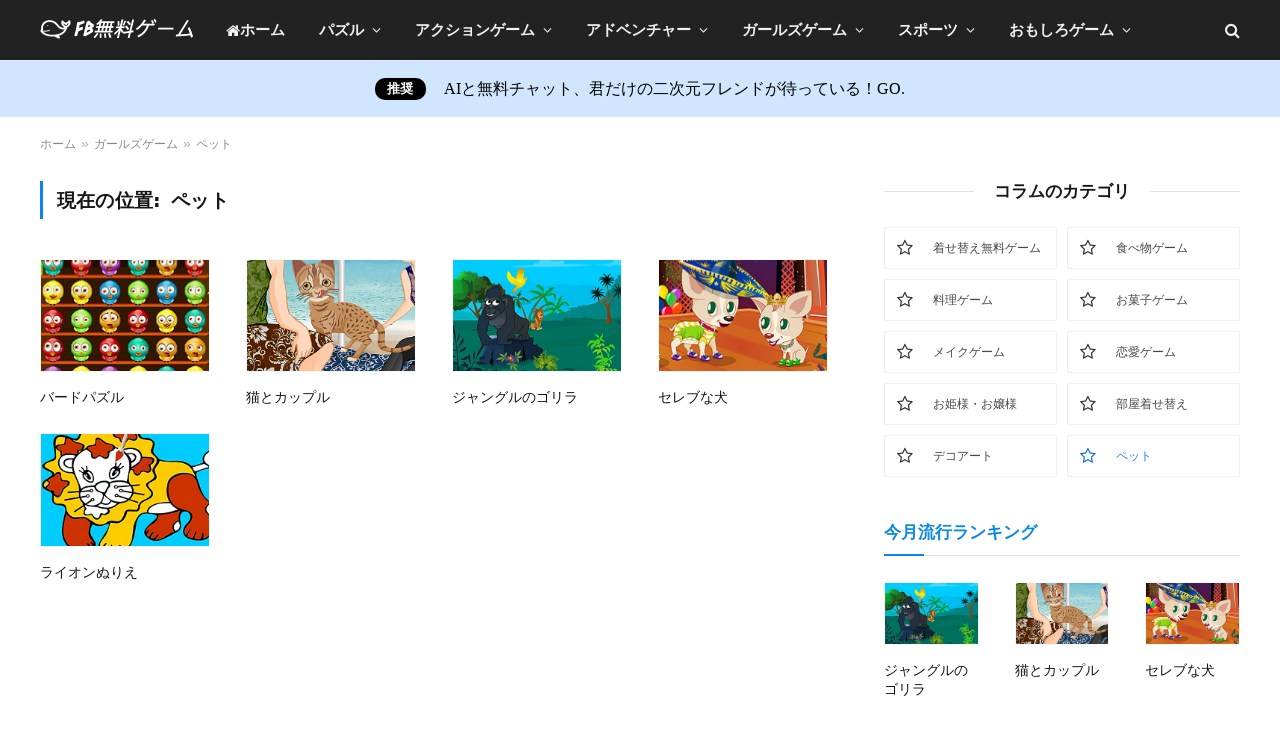

--- FILE ---
content_type: text/html; charset=utf-8
request_url: https://gamefb.com/pet/
body_size: 6016
content:
<!DOCTYPE html><html lang="zh-CN"class="s-light site-s-light"><head><meta charset="UTF-8"/><title>ペット - FB無料ゲーム </title><meta name="keywords"content="ペット"/><meta name="description"itemprop="description"content=""/><meta name="viewport"content="width=device-width, initial-scale=1"/><meta name="robots"content="index, follow, max-image-preview:large, max-snippet:-1, max-video-preview:-1"/><meta property="og:locale"content="zh_CN"/><meta property="og:type"content="article"><meta property="og:url"content="https://gamefb.com/pet/"/><meta property="og:title"content="ペット - FB無料ゲーム"><meta property="og:description"content=""><meta property="og:image"itemprop="image"content="https://gamefb.com/assets/gamefb/assets/images/logo-white.png?v=1"><meta property="og:site_name"itemprop="name"content="FB無料ゲーム"><link rel="canonical"href="https://gamefb.com/pet/"/><link rel="preload"href="https://gamefb.com/assets/gamefb/assets/css/fonts/ts-icons.woff2?v=1"as="font"type="font/woff2"crossorigin="anonymous"/><link rel="preload"href="https://at.alicdn.com/t/font_3005095_0lb03xc6bxwp.woff2"as="font"type="font/woff2"crossorigin="anonymous"><link rel="stylesheet"media="all"href="https://at.alicdn.com/t/font_3005095_0lb03xc6bxwp.css"><link rel="stylesheet"media="all"href="https://gamefb.com/assets/gamefb/assets/css/style.css?v=1"/><link rel="stylesheet"media="all"href="https://gamefb.com/assets/gamefb/assets/css/lightbox.css?v=1"/><link rel="stylesheet"media="all"href="https://gamefb.com/assets/gamefb/assets/css/icons.css?v=1"/><script type='text/javascript' src='https://gamefb.com/assets/gamefb/assets/js/jquery.min.js?v=1'></script><script type='text/javascript' src='https://gamefb.com/assets/gamefb/assets/js/jquery-migrate.min.js?v=1'></script><script type='text/javascript'> window.$ = jQuery; var BunyadLazy = {"type":"smart"}; var Bunyad = {"ajaxurl":"https://gamefb.com/ajax", }; </script><script async src="https://www.googletagmanager.com/gtag/js?id=G-M1RDHLY85C"></script><script> window.dataLayer = window.dataLayer || []; function gtag(){dataLayer.push(arguments);} gtag('js', new Date()); gtag('config', 'G-M1RDHLY85C'); </script><script type="text/javascript"> (function(c,l,a,r,i,t,y){ c[a]=c[a]||function(){(c[a].q=c[a].q||[]).push(arguments)}; t=l.createElement(r);t.async=1;t.src="https://www.clarity.ms/tag/"+i; y=l.getElementsByTagName(r)[0];y.parentNode.insertBefore(t,y); })(window, document,"clarity","script","t7mdfbfigo"); </script><style> .highlight { color: var(--c-youtube); } </style><script async src="https://pagead2.googlesyndication.com/pagead/js/adsbygoogle.js?client=ca-pub-7659637420871278"crossorigin="anonymous"></script></head><body class="single single-format-standard post-layout-large has-lb has-lb-sm layout-normal"><div class="main-wrap"><div class="off-canvas-backdrop"></div><div class="mobile-menu-container off-canvas s-dark"id="off-canvas"><div class="off-canvas-head"><a href="#"class="close"><i class="tsi tsi-times"></i></a><div class="ts-logo"><img class="logo-mobile logo-image logo-image-dark"src="https://gamefb.com/assets/gamefb/assets/img/logo-white@2x.png?v=1"width="154"height="32"alt="FB無料ゲーム"/></div></div><div class="off-canvas-content"><ul class="mobile-menu"></ul></div></div><div class="smart-head smart-head-a smart-head-main"id="smart-head"data-sticky="auto"data-sticky-type="smart"><div class="smart-head-row smart-head-mid smart-head-row-3 s-dark has-center-nav smart-head-row-full"><div class="inner wrap"><div class="items items-left"><a href="https://gamefb.com"title="FB無料ゲーム"rel="home"class="logo-link ts-logo"><span><img src="https://gamefb.com/assets/gamefb/assets/img/logo-white.png?v=1"class="logo-image logo-image-dark"alt="FB無料ゲーム"srcset="https://gamefb.com/assets/gamefb/assets/img/logo-white.png?v=1 , https://gamefb.com/assets/gamefb/assets/img/logo-white@2x.png?v=1 2x"/></span></a></div><div class="items items-center"><div class="nav-wrap"><nav class="navigation navigation-main nav-hov-a"><ul id="menu-main-menu"class="menu"><li><a href="https://gamefb.com"><i class="icon tsi tsi-home"></i>ホーム</a></li><li><a href="https://gamefb.com/puzzle/">パズル</a><ul class="sub-menu"><li><a href="https://gamefb.com/puzzleboard/">パズル・ボード</a></li><li><a href="https://gamefb.com/board/">ボードゲーム</a></li><li><a href="https://gamefb.com/rescue/">救出ゲーム</a></li><li><a href="https://gamefb.com/item/">アイテム探しゲーム</a></li><li><a href="https://gamefb.com/bubbles/">バブル ゲーム</a></li><li><a href="https://gamefb.com/mahjong/">麻雀ゲーム</a></li><li><a href="https://gamefb.com/breakblock/">ブロック崩し</a></li><li><a href="https://gamefb.com/trump/">トランプゲーム</a></li><li><a href="https://gamefb.com/casino/">カジノ・スロット</a></li><li><a href="https://gamefb.com/bubble_shooter/">バブルシューター</a></li></ul></li><li><a href="https://gamefb.com/action/">アクションゲーム</a><ul class="sub-menu"><li><a href="https://gamefb.com/shooting/">シューティング</a></li><li><a href="https://gamefb.com/escape/">脱出ゲーム</a></li><li><a href="https://gamefb.com/rpg/">RPG</a></li><li><a href="https://gamefb.com/horror/">ホラーゲーム</a></li><li><a href="https://gamefb.com/mario/">マリオゲーム系</a></li><li><a href="https://gamefb.com/war/">戦争ゲーム</a></li><li><a href="https://gamefb.com/command/">コマンド</a></li><li><a href="https://gamefb.com/zombie/">ゾンビゲーム</a></li><li><a href="https://gamefb.com/airplane/">飛行機ゲーム</a></li><li><a href="https://gamefb.com/fight/">格闘ゲーム</a></li></ul></li><li><a href="https://gamefb.com/adventure/">アドベンチャー</a><ul class="sub-menu"><li><a href="https://gamefb.com/defense/">防衛ゲーム</a></li><li><a href="https://gamefb.com/cowboy/">西部劇決闘</a></li></ul></li><li><a href="https://gamefb.com/girl/">ガールズゲーム</a><ul class="sub-menu"><li><a href="https://gamefb.com/dressup/">着せ替え無料ゲーム</a></li><li><a href="https://gamefb.com/food/">食べ物ゲーム</a></li><li><a href="https://gamefb.com/cooking/">料理ゲーム</a></li><li><a href="https://gamefb.com/candy/">お菓子ゲーム</a></li><li><a href="https://gamefb.com/makeup/">メイクゲーム</a></li><li><a href="https://gamefb.com/love/">恋愛ゲーム</a></li><li><a href="https://gamefb.com/princess/">お姫様・お嬢様</a></li><li><a href="https://gamefb.com/roomdressup/">部屋着せ替え</a></li><li><a href="https://gamefb.com/decoration/">デコアート</a></li><li><a href="https://gamefb.com/pet/">ペット</a></li></ul></li><li><a href="https://gamefb.com/sports/">スポーツ</a><ul class="sub-menu"><li><a href="https://gamefb.com/soccer/">サッカーゲーム</a></li><li><a href="https://gamefb.com/baseball/">野球ゲーム</a></li><li><a href="https://gamefb.com/tennis/">テニスゲーム</a></li><li><a href="https://gamefb.com/pingpong/">卓球ゲーム</a></li><li><a href="https://gamefb.com/golf/">ゴルフゲーム</a></li><li><a href="https://gamefb.com/bowling/">ボウリングゲーム</a></li><li><a href="https://gamefb.com/basketball/">バスケゲーム</a></li><li><a href="https://gamefb.com/volleyball/">バレーボール</a></li><li><a href="https://gamefb.com/billiard/">ビリヤードゲーム</a></li><li><a href="https://gamefb.com/car/">車ゲーム</a></li></ul></li><li><a href="https://gamefb.com/fun/">おもしろゲーム</a><ul class="sub-menu"><li><a href="https://gamefb.com/manage/">仕事・お店経営</a></li><li><a href="https://gamefb.com/farmgame/">農場・農園生活</a></li><li><a href="https://gamefb.com/kids/">キッズゲーム</a></li><li><a href="https://gamefb.com/typing/">タイピングゲーム</a></li><li><a href="https://gamefb.com/petit/">プチゲーム</a></li><li><a href="https://gamefb.com/rearing/">育成ゲーム</a></li><li><a href="https://gamefb.com/breakblock/">ブロック崩し</a></li><li><a href="https://gamefb.com/rest/">ゲームで一休み</a></li><li><a href="https://gamefb.com/difficult/">世界一難しいゲーム</a></li><li><a href="https://gamefb.com/killtime/">暇つぶしゲーム</a></li></ul></li></ul></nav></div></div><div class="items items-right"><a href="#"class="search-icon has-icon-only is-icon"title="Search"><i class="tsi tsi-search"></i></a></div></div></div></div><div class="smart-head smart-head-a smart-head-mobile"id="smart-head-mobile"data-sticky="mid"data-sticky-type><div class="smart-head-row smart-head-mid smart-head-row-3 s-dark smart-head-row-full"><div class="inner wrap"><div class="items items-left"><button class="offcanvas-toggle has-icon"type="button"aria-label="Menu"><span class="hamburger-icon hamburger-icon-a"><span class="inner"></span></span></button></div><div class="items items-center"><a href="https://gamefb.com"title="FB無料ゲーム"rel="home"class="logo-link ts-logo logo-is-image"><span><img class="logo-mobile logo-image"src="https://gamefb.com/assets/gamefb/assets/img/logo-white@2x.png?v=1"width="152"height="27"alt="FB無料ゲーム"/></span></a></div><div class="items items-right"><a href="#"class="search-icon has-icon-only is-icon"title="Search"><i class="tsi tsi-search"></i></a></div></div></div></div><style> .latest-bar { display: flex; justify-content: center; align-items: center; background: #D0E6FF; font-size: 16px; color: #000; text-align: center; height: 56px; } .latest-bar .label { padding: 0 12px; margin-right: 18px; background: #000; color: #fff; border-radius: 10px; font-size: 13px; font-weight: 700; text-transform: uppercase; letter-spacing: 0.04em; line-height: 22px; } .latest-bar p { margin: 0; } </style><a href="https://www.atale.ai/?ref=gamefb"target="_blank"><div class="latest-bar"><span class="label">推奨</span><p>AIと無料チャット、君だけの二次元フレンドが待っている！GO.</p></div></a><nav class="breadcrumbs is-full-width breadcrumbs-a"id="breadcrumb"><div class="inner ts-contain"><span itemprop="itemListElement"><a href="https://gamefb.com"itemprop="item"class="home"><span itemprop="name">ホーム</span></a></span><span class="delim">&raquo;</span><span itemprop="itemListElement"><a href="https://gamefb.com/girl/"itemprop="item"><span itemprop="name">ガールズゲーム</span></a></span><span class="delim">&raquo;</span><span itemprop="itemListElement"><a href="https://gamefb.com/pet/"itemprop="item"><span itemprop="name">ペット</span></a></span></div></nav><div class="main ts-contain cf right-sidebar"><div class="ts-row"><div class="col-8 main-content"><div class="the-post s-post-large"><h1 class="archive-heading">現在の位置:<span>ペット</span></h1><section class="block-wrap block-posts-list mb-none"data-id="66"><div class="block-content"><div class="loop loop-grid loop-grid-sm grid grid-4 md:grid-3 sm:grid-3"><article class="l-post grid-sm-post grid-post small-a-post"><div class="media"><a href="https://gamefb.com/pet/3815.html"class="image-link media-ratio ratio-3-2"title="バードパズル"><span data-bgsrc="https://upload.gamefb.com/thumb/51/4a/514acbb575cab3aa1e037f0755f05346.jpg"class="img bg-cover wp-post-image attachment-bunyad-medium size-bunyad-medium lazyloaded"data-sizes="(max-width: 450px) 100vw, 450px"></span></a></div><div class="content"><div class="post-meta post-meta-a has-below"><h2 class="is-title post-title"><a href="https://gamefb.com/pet/3815.html">バードパズル</a></h2></div></div></article><article class="l-post grid-sm-post grid-post small-a-post"><div class="media"><a href="https://gamefb.com/pet/3814.html"class="image-link media-ratio ratio-3-2"title="猫とカップル"><span data-bgsrc="https://upload.gamefb.com/thumb/2c/bf/2cbf705fd712c03b7e9dfdf22fe0036d.jpg"class="img bg-cover wp-post-image attachment-bunyad-medium size-bunyad-medium lazyloaded"data-sizes="(max-width: 450px) 100vw, 450px"></span></a></div><div class="content"><div class="post-meta post-meta-a has-below"><h2 class="is-title post-title"><a href="https://gamefb.com/pet/3814.html">猫とカップル</a></h2></div></div></article><article class="l-post grid-sm-post grid-post small-a-post"><div class="media"><a href="https://gamefb.com/pet/3813.html"class="image-link media-ratio ratio-3-2"title="ジャングルのゴリラ"><span data-bgsrc="https://upload.gamefb.com/thumb/40/69/40690fa973304fd7160923beb953b14e.jpg"class="img bg-cover wp-post-image attachment-bunyad-medium size-bunyad-medium lazyloaded"data-sizes="(max-width: 450px) 100vw, 450px"></span></a></div><div class="content"><div class="post-meta post-meta-a has-below"><h2 class="is-title post-title"><a href="https://gamefb.com/pet/3813.html">ジャングルのゴリラ</a></h2></div></div></article><article class="l-post grid-sm-post grid-post small-a-post"><div class="media"><a href="https://gamefb.com/pet/3812.html"class="image-link media-ratio ratio-3-2"title="セレブな犬"><span data-bgsrc="https://upload.gamefb.com/thumb/ba/91/ba91a1ac0058982e491ccdcf2e6f2cdd.jpg"class="img bg-cover wp-post-image attachment-bunyad-medium size-bunyad-medium lazyloaded"data-sizes="(max-width: 450px) 100vw, 450px"></span></a></div><div class="content"><div class="post-meta post-meta-a has-below"><h2 class="is-title post-title"><a href="https://gamefb.com/pet/3812.html">セレブな犬</a></h2></div></div></article><article class="l-post grid-sm-post grid-post small-a-post"><div class="media"><a href="https://gamefb.com/pet/3811.html"class="image-link media-ratio ratio-3-2"title="ライオンぬりえ"><span data-bgsrc="https://upload.gamefb.com/thumb/c0/b2/c0b2364a7e02c66e6c3af265530338d9.jpg"class="img bg-cover wp-post-image attachment-bunyad-medium size-bunyad-medium lazyloaded"data-sizes="(max-width: 450px) 100vw, 450px"></span></a></div><div class="content"><div class="post-meta post-meta-a has-below"><h2 class="is-title post-title"><a href="https://gamefb.com/pet/3811.html">ライオンぬりえ</a></h2></div></div></article></div></div></section></div></div><aside class="col-4 main-sidebar has-sep"data-sticky="1"><div class="inner theiaStickySidebar"><div id="bunyad-social-2"class="widget widget-social-b"><div class="widget-title block-head block-head-ac block-head block-head-ac block-head-e block-head-e1 has-style"><h5 class="heading">コラムのカテゴリ</h5></div><div class="spc-social-follow spc-social-follow-c spc-social-c-icon"><ul class="services grid grid-2 md:grid-4 sm:grid-2"itemscope=""itemtype="http://schema.org/Organization"><li class="service"><a href="https://gamefb.com/dressup/"class="service-link has-count"itemprop="sameAs"><i class="the-icon tsi tsi-star-o"></i><span class="label">着せ替え無料ゲーム</span></a></li><li class="service"><a href="https://gamefb.com/food/"class="service-link has-count"itemprop="sameAs"><i class="the-icon tsi tsi-star-o"></i><span class="label">食べ物ゲーム</span></a></li><li class="service"><a href="https://gamefb.com/cooking/"class="service-link has-count"itemprop="sameAs"><i class="the-icon tsi tsi-star-o"></i><span class="label">料理ゲーム</span></a></li><li class="service"><a href="https://gamefb.com/candy/"class="service-link has-count"itemprop="sameAs"><i class="the-icon tsi tsi-star-o"></i><span class="label">お菓子ゲーム</span></a></li><li class="service"><a href="https://gamefb.com/makeup/"class="service-link has-count"itemprop="sameAs"><i class="the-icon tsi tsi-star-o"></i><span class="label">メイクゲーム</span></a></li><li class="service"><a href="https://gamefb.com/love/"class="service-link has-count"itemprop="sameAs"><i class="the-icon tsi tsi-star-o"></i><span class="label">恋愛ゲーム</span></a></li><li class="service"><a href="https://gamefb.com/princess/"class="service-link has-count"itemprop="sameAs"><i class="the-icon tsi tsi-star-o"></i><span class="label">お姫様・お嬢様</span></a></li><li class="service"><a href="https://gamefb.com/roomdressup/"class="service-link has-count"itemprop="sameAs"><i class="the-icon tsi tsi-star-o"></i><span class="label">部屋着せ替え</span></a></li><li class="service"><a href="https://gamefb.com/decoration/"class="service-link has-count"itemprop="sameAs"><i class="the-icon tsi tsi-star-o"></i><span class="label">デコアート</span></a></li><li class="service"><a href="https://gamefb.com/pet/"class="service-link has-count"itemprop="sameAs"style="color: var(--c-facebook)"><i class="the-icon tsi tsi-star-o"></i><span class="label">ペット</span></a></li></ul></div></div><div class="widget ts-block-widget"><div class="block"><section class="block-wrap block-posts-small block-sc mb-none"><div class="block-head block-head-c is-left"><h5 class="heading">今月流行ランキング</span></h5></div><div class="block-content"><div class="loop loop-grid loop-grid-sm grid grid-3 md:grid-2 xs:grid-2"><article class="l-post grid-sm-post grid-post small-a-post"><div class="media"><a href="https://gamefb.com/pet/3813.html"class="image-link media-ratio ratio-3-2"title="ジャングルのゴリラ"><span data-bgsrc="https://upload.gamefb.com/thumb/40/69/40690fa973304fd7160923beb953b14e.jpg"class="img bg-cover wp-post-image attachment-bunyad-medium size-bunyad-medium lazyloaded"data-sizes="(max-width: 450px) 100vw, 450px"></span></a></div><div class="content"><div class="post-meta post-meta-a has-below"><h2 class="is-title post-title"><a href="https://gamefb.com/pet/3813.html">ジャングルのゴリラ</a></h2></div></div></article><article class="l-post grid-sm-post grid-post small-a-post"><div class="media"><a href="https://gamefb.com/pet/3814.html"class="image-link media-ratio ratio-3-2"title="猫とカップル"><span data-bgsrc="https://upload.gamefb.com/thumb/2c/bf/2cbf705fd712c03b7e9dfdf22fe0036d.jpg"class="img bg-cover wp-post-image attachment-bunyad-medium size-bunyad-medium lazyloaded"data-sizes="(max-width: 450px) 100vw, 450px"></span></a></div><div class="content"><div class="post-meta post-meta-a has-below"><h2 class="is-title post-title"><a href="https://gamefb.com/pet/3814.html">猫とカップル</a></h2></div></div></article><article class="l-post grid-sm-post grid-post small-a-post"><div class="media"><a href="https://gamefb.com/pet/3812.html"class="image-link media-ratio ratio-3-2"title="セレブな犬"><span data-bgsrc="https://upload.gamefb.com/thumb/ba/91/ba91a1ac0058982e491ccdcf2e6f2cdd.jpg"class="img bg-cover wp-post-image attachment-bunyad-medium size-bunyad-medium lazyloaded"data-sizes="(max-width: 450px) 100vw, 450px"></span></a></div><div class="content"><div class="post-meta post-meta-a has-below"><h2 class="is-title post-title"><a href="https://gamefb.com/pet/3812.html">セレブな犬</a></h2></div></div></article><article class="l-post grid-sm-post grid-post small-a-post"><div class="media"><a href="https://gamefb.com/pet/3811.html"class="image-link media-ratio ratio-3-2"title="ライオンぬりえ"><span data-bgsrc="https://upload.gamefb.com/thumb/c0/b2/c0b2364a7e02c66e6c3af265530338d9.jpg"class="img bg-cover wp-post-image attachment-bunyad-medium size-bunyad-medium lazyloaded"data-sizes="(max-width: 450px) 100vw, 450px"></span></a></div><div class="content"><div class="post-meta post-meta-a has-below"><h2 class="is-title post-title"><a href="https://gamefb.com/pet/3811.html">ライオンぬりえ</a></h2></div></div></article><article class="l-post grid-sm-post grid-post small-a-post"><div class="media"><a href="https://gamefb.com/pet/3815.html"class="image-link media-ratio ratio-3-2"title="バードパズル"><span data-bgsrc="https://upload.gamefb.com/thumb/51/4a/514acbb575cab3aa1e037f0755f05346.jpg"class="img bg-cover wp-post-image attachment-bunyad-medium size-bunyad-medium lazyloaded"data-sizes="(max-width: 450px) 100vw, 450px"></span></a></div><div class="content"><div class="post-meta post-meta-a has-below"><h2 class="is-title post-title"><a href="https://gamefb.com/pet/3815.html">バードパズル</a></h2></div></div></article></div></div></section></div></div></div></aside></div></div><footer class="main-footer cols-gap-lg footer-classic s-dark"><div class="upper-footer classic-footer-upper"><div class="ts-contain wrap"><div class="widgets row cf"><div class="widget col-4 widget-about"><div class="widget-title block-head block-head-ac block-head block-head-ac block-head-h is-left has-style"><h5 class="heading">このサイトについて</h5></div><div class="inner"><div class="image-logo">FB無料ゲーム</div><div class="base-text about-text"><p> みなさん、こんにちは。うちのウェブサイトでは、たくさんの無料ゲームを提供しています。麻雀、脱出ゲーム、花札、マリオ、ビリヤードなど、日本の伝統的なゲームから最新のゲームまで楽しめます。ゲームは全部無料で、いつでもどこでもPCやスマートフォンから遊べます。ぜひ遊びに来てください。 皆さんのご来店を心よりお待ちしています。</p><p>麻雀;脱出;花札;マリオ;ビリヤード;電車;反射弾;脱出ゲーム</p></div></div></div><div class="widget col-4 ts-block-widget"><div class="block"><section class="block-wrap block-posts-small block-sc mb-none"><div class="widget-title block-head block-head-ac block-head block-head-ac block-head-h is-left has-style"><h5 class="heading">編集者<span class="color">おすすめ</span></h5><a href="https://gamefb.com/p/feature"><small>もっと見る></small></a></div><div class="block-content"><div class="loop loop-small loop-small-a loop-sep loop-small-sep grid grid-1 md:grid-1 sm:grid-1 xs:grid-1"><article class="l-post small-a-post m-pos-left small-post"><div class="media"><a href="https://gamefb.com/puzzle/4166.html"class="image-link media-ratio ratio-3-2"title="フルーツパーラー"><span data-bgsrc="https://upload.gamefb.com/thumb/4f/94/4f94c56a9d735ed2acdbb1a384b9af39.jpg"class="img bg-cover wp-post-image attachment-medium size-medium lazyload"data-sizes="(max-width: 600px) 100vw, 600px"></span></a></div><div class="content"><div class="post-meta post-meta-a post-meta-left has-below"><h4 class="is-title post-title"><a href="https://gamefb.com/puzzle/4166.html">フルーツパーラー</a></h4><div class="post-meta-items meta-below"><span class="meta-item date"><span class="date-link"><time class="post-date">18,683人がプレイした</time></span></span></div></div></div></article><article class="l-post small-a-post m-pos-left small-post"><div class="media"><a href="https://gamefb.com/mahjong/3730.html"class="image-link media-ratio ratio-3-2"title="麻雀ゲーム"><span data-bgsrc="https://upload.gamefb.com/thumb/55/6a/556aa00258fa47e48e624d42a438f739.png"class="img bg-cover wp-post-image attachment-medium size-medium lazyload"data-sizes="(max-width: 600px) 100vw, 600px"></span></a></div><div class="content"><div class="post-meta post-meta-a post-meta-left has-below"><h4 class="is-title post-title"><a href="https://gamefb.com/mahjong/3730.html">麻雀ゲーム</a></h4><div class="post-meta-items meta-below"><span class="meta-item date"><span class="date-link"><time class="post-date">4,369,527人がプレイした</time></span></span></div></div></div></article><article class="l-post small-a-post m-pos-left small-post"><div class="media"><a href="https://gamefb.com/board/3852.html"class="image-link media-ratio ratio-3-2"title="プラスナンバー(脳トレゲーム)"><span data-bgsrc="https://upload.gamefb.com/thumb/95/4a/954a724f43dc2d55ccb7d76d923c136a.jpg"class="img bg-cover wp-post-image attachment-medium size-medium lazyload"data-sizes="(max-width: 600px) 100vw, 600px"></span></a></div><div class="content"><div class="post-meta post-meta-a post-meta-left has-below"><h4 class="is-title post-title"><a href="https://gamefb.com/board/3852.html">プラスナンバー(脳トレゲーム)</a></h4><div class="post-meta-items meta-below"><span class="meta-item date"><span class="date-link"><time class="post-date">25,711人がプレイした</time></span></span></div></div></div></article></div></div></section></div></div><div class="widget col-4 widget_recent_comments"><div class="widget-title block-head block-head-ac block-head block-head-ac block-head-h is-left has-style"><h5 class="heading">今日流行ランキング</h5><a href="https://gamefb.com/p/week"><small>もっと見る></small></a></div><ul id="recentcomments"><li class="recentcomments"><span class="comment-author-link"><a href='https://gamefb.com/puzzle/' class='url'>#パズル</a></span><a href="https://gamefb.com/puzzle/4166.html">フルーツパーラー</a></li><li class="recentcomments"><span class="comment-author-link"><a href='https://gamefb.com/mahjong/' class='url'>#麻雀ゲーム</a></span><a href="https://gamefb.com/mahjong/Ey92RDd.html">歓喜四川省</a></li><li class="recentcomments"><span class="comment-author-link"><a href='https://gamefb.com/puzzle/' class='url'>#パズル</a></span><a href="https://gamefb.com/puzzle/752.html">アーケードライン</a></li><li class="recentcomments"><span class="comment-author-link"><a href='https://gamefb.com/mahjong/' class='url'>#麻雀ゲーム</a></span><a href="https://gamefb.com/mahjong/755.html">麻雀ガーデン</a></li><li class="recentcomments"><span class="comment-author-link"><a href='https://gamefb.com/mahjong/' class='url'>#麻雀ゲーム</a></span><a href="https://gamefb.com/mahjong/3730.html">麻雀ゲーム</a></li></ul></div></div></div></div><div class="lower-footer classic-footer-lower"><div class="ts-contain wrap"><div class="inner"><div class="copyright"> &copy; 2026 FB無料ゲーム. すべてのゲームは、それぞれの所有者の著作権です </div><div class="links"><div class="menu-footer-links-container"><ul id="menu-footer-links"class="menu"><li><a href="https://gamefb.com/contacts"aria-current="page">キャンセル</a></li><li><a href="https://gamefb.com"aria-current="page">ホームページに戻る</a></li></ul></div></div></div></div></div></footer></div><div class="search-modal-wrap"data-scheme=""><div class="search-modal-box"role="dialog"aria-modal="true"><form method="get"class="search-form"action="https://gamefb.com/search"><input type="search"class="search-field live-search-query"name="name"placeholder="ゲームの名前を入力してください"value=""required=""/><button type="submit"class="search-submit visuallyhidden">検索</button><p class="message">押す<em>Enter</em> 搜索. 押す <em>Esc</em>取消.</p></form></div></div><script data-cfasync="false"> SphereCore_AutoPosts = []; </script><script type='text/javascript' src='https://gamefb.com/assets/gamefb/assets/js/jquery.magnific-popup.min.js?v=1'></script><script type='text/javascript' src='https://gamefb.com/assets/gamefb/assets/js/theia-sticky-sidebar.min.js?v=1'></script><script type="text/javascript"src="https://gamefb.com/assets/gamefb/assets/js/spc-auto-load-post.js?v=1"defer=""></script><script type="text/javascript"src="https://gamefb.com/assets/gamefb/assets/js/theme.js?v=1s"defer=""></script><script type="text/javascript"src="https://gamefb.com/assets/gamefb/assets/js/lazysizes.js?v=1s"defer=""></script><script type="text/javascript"src="https://gamefb.com/assets/gamefb/assets/js/float-share.js?v=1"defer=""></script><script type="text/javascript"src="https://gamefb.com/assets/gamefb/assets/js/wp-embed.js?v=1"></script><script defer src="https://static.cloudflareinsights.com/beacon.min.js/vcd15cbe7772f49c399c6a5babf22c1241717689176015" integrity="sha512-ZpsOmlRQV6y907TI0dKBHq9Md29nnaEIPlkf84rnaERnq6zvWvPUqr2ft8M1aS28oN72PdrCzSjY4U6VaAw1EQ==" data-cf-beacon='{"version":"2024.11.0","token":"8436721301f643bb9ea9e43dabec6097","r":1,"server_timing":{"name":{"cfCacheStatus":true,"cfEdge":true,"cfExtPri":true,"cfL4":true,"cfOrigin":true,"cfSpeedBrain":true},"location_startswith":null}}' crossorigin="anonymous"></script>
</body></html>

--- FILE ---
content_type: text/html; charset=utf-8
request_url: https://www.google.com/recaptcha/api2/aframe
body_size: 253
content:
<!DOCTYPE HTML><html><head><meta http-equiv="content-type" content="text/html; charset=UTF-8"></head><body><script nonce="qb4BGpQrLRNYUVUmNOzRZw">/** Anti-fraud and anti-abuse applications only. See google.com/recaptcha */ try{var clients={'sodar':'https://pagead2.googlesyndication.com/pagead/sodar?'};window.addEventListener("message",function(a){try{if(a.source===window.parent){var b=JSON.parse(a.data);var c=clients[b['id']];if(c){var d=document.createElement('img');d.src=c+b['params']+'&rc='+(localStorage.getItem("rc::a")?sessionStorage.getItem("rc::b"):"");window.document.body.appendChild(d);sessionStorage.setItem("rc::e",parseInt(sessionStorage.getItem("rc::e")||0)+1);localStorage.setItem("rc::h",'1768762237531');}}}catch(b){}});window.parent.postMessage("_grecaptcha_ready", "*");}catch(b){}</script></body></html>

--- FILE ---
content_type: text/css
request_url: https://at.alicdn.com/t/font_3005095_0lb03xc6bxwp.css
body_size: 368
content:
@font-face {
  font-family: "iconfont"; /* Project id 3005095 */
  src: url('//at.alicdn.com/t/font_3005095_0lb03xc6bxwp.woff2?t=1639154912228') format('woff2'),
       url('//at.alicdn.com/t/font_3005095_0lb03xc6bxwp.woff?t=1639154912228') format('woff'),
       url('//at.alicdn.com/t/font_3005095_0lb03xc6bxwp.ttf?t=1639154912228') format('truetype');
}

.iconfont {
  font-family: "iconfont" !important;
  font-size: 16px;
  font-style: normal;
  -webkit-font-smoothing: antialiased;
  -moz-osx-font-smoothing: grayscale;
}

.icon-weibo:before {
  content: "\e600";
}

.icon-link:before {
  content: "\e656";
}

.icon-wechat-fill:before {
  content: "\e883";
}



--- FILE ---
content_type: application/javascript
request_url: https://gamefb.com/assets/gamefb/assets/js/float-share.js?v=1
body_size: 741
content:
"use strict";
Bunyad.floatShare = function(d) {
    function e(s) {
        let a = 0;
        if (!(d(window).width() < 768)) {
            if (!d(s).closest(".no-sidebar").length && !d(s).closest(".the-post-modern").length) {
                const t = d(s).closest(".the-post"), e = t.find(".the-post-header");
                a = e.length ? e.position().top : 0
            }
            var r = [];
            d([".the-post-modern .alignfull", ".the-post-modern .alignwide", ".the-post-modern .gallery:not(.aligncenter)", ".the-post-modern .wp-block-gallery:not(.aligncenter)", ".the-post-modern figure.alignnone", ".the-post-modern img.alignnone"].join(",")).each(function() {
                r.push(this)
            }), d(window).on("scroll", function() {
                var t, e, n = !1,
                    o = s.find("> .inner").get(0);
                if (d(window).scrollTop() < a) n = !0;
                else for (var i in r) if (t = o, e = r[i], t = t.getBoundingClientRect(), e = e.getBoundingClientRect(), !(t.top > e.bottom || t.right < e.left || t.bottom < e.top || t.left > e.right)) {
                    n = !0;
                    break
                }
                requestAnimationFrame(() => {
                    n ? s.addClass("is-hidden") : s.removeClass("is-hidden")
                })
            })
        }
    }
    return {
        init: function() {
            d(".post-share-float").length && (d(window).on("resize load resize.TSS", this.sticky), document.addEventListener("spc-alp-loaded", this.sticky), "complete" !== document.readyState || this.sticky())
        },
        sticky: function() {
            if (d(window).width() < 768) return !1;
            var o = parseInt(window.getComputedStyle(document.documentElement).getPropertyValue("--main-width"));
            d(".has-share-float").each(function() {
                const t = d(this);
                if (o + 110 > document.documentElement.clientWidth) t.addClass("has-share-float-in");
                else {
                    t.removeClass("has-share-float-in");
                    var e = (window.innerWidth - o) / 2;
                    const n = t.find(".post-share-float");
                    e < 110 ? n.addClass("post-share-float-vp") : n.removeClass("post-share-float-vp")
                }
            });
            var i = 25;
            i += d(".admin-bar").length ? 32 : 0, d(".post-share-float").each(function() {
                if (!d(this).data("init")) {
                    d(this).data("init", !0), e(d(this));
                    const n = d(this).find("> .inner");
                    d(document).on("sticky-bar-show", () => {
                        var t = d(".smart-head-sticky");
                        let e = 0;
                        t.length && (t = window.getComputedStyle(t[0]).getPropertyValue("--head-h"), e = parseInt(t) - 10), n.css("top", i + e + "px")
                    });
                    var t = () => n.css("top", i + "px");
                    d(document).on("sticky-bar-hide", t), t()
                }
            })
        }
    }
}(jQuery), jQuery(function(t) {
    t("body").hasClass("single-post") && Bunyad.floatShare.init()
})

--- FILE ---
content_type: application/javascript
request_url: https://gamefb.com/assets/gamefb/assets/js/spc-auto-load-post.js?v=1
body_size: 1622
content:
"use strict";
(function () {
    const TRIGGER_NEXT_FACTOR = 0.65;
    let postsToLoad = [];
    let mainPostElement;
    let inViewObserver;
    let isLoading = !1;
    let postElements = [];
    let postElement;

    function init() {
        callOnReady(setup)
    }

    function setup() {
        if (typeof SphereCore_AutoPosts === 'undefined' || !window.fetch) {
            return;
        }
        postsToLoad = SphereCore_AutoPosts;
        postElement = document.querySelector('.main');
        mainPostElement = postElement;
        postElements.push(mainPostElement);
        if (!mainPostElement) {
            return;
        }
        Object.assign(mainPostElement.dataset, {title: document.title, url: window.location.href});
        document.addEventListener('scroll', () => {
            if (isLoading || postElement.dataset.loading) {
                return;
            }
            let triggerLoad = postElement.offsetTop + (postElement.offsetHeight * TRIGGER_NEXT_FACTOR);
            if (window.scrollY > triggerLoad) {
                isLoading = !0;
                requestAnimationFrame(loadPost)
            }
        });
        inViewObserver = new IntersectionObserver(observePostsInView, {
            root: null,
            rootMargin: '0px 0px -50%',
            threshold: 0
        })
    }

    function observePostsInView(entries) {
        let thePost;
        let currentPost;
        for (let element of entries) {
            if (element.intersectionRatio <= 0) {
                currentPost = element.target;
                continue
            }
            thePost = element.target;
            break
        }
        if (!thePost) {
            const index = postElements.findIndex(post => post === currentPost);
            const prevPost = postElements[index - 1];
            if (prevPost && prevPost.getBoundingClientRect().bottom >= 0) {
                thePost = prevPost
            }
        }
        if (thePost && thePost.dataset.url) {
            window.history.pushState(null, thePost.dataset.title, thePost.dataset.url);
            document.title = thePost.dataset.title;
            sendPageView()
        }
    }

    function addLoader(target) {
        target = target || postElement;
        const loader = document.createElement('div');
        Object.assign(loader, {className: 'spc-alp-loader ts-spinner'});
        target.after(loader)
    }

    function loadPost() {
        const post = postsToLoad.shift();
        if (!post) {
            return
        }
        if (mainPostElement === postElement) {
            mainPostElement.classList.add('spc-alp-main')
        }
        const addPostContainer = (html) => {
            if (!html) {
                return
            }
            const parser = new DOMParser();
            const doc = parser.parseFromString(html, 'text/html');
            const content = doc.querySelector('.main-wrap > .main');
            if (!content) {
                return
            }
            const container = document.createElement('div');
            postElement.after(container);
            Object.assign(container.dataset, {url: post.url, title: post.title, id: post.id});
            Object.assign(container, {
                id: `spc-alp-${post.id}`,
                className: 'spc-auto-load-post',
                innerHTML: content.outerHTML
            });
            postElement = container;
            postElements.push(container);
            return container
        };
        addLoader();
        fetch(post.url).then(resp => resp.text()).then(html => {
            const container = addPostContainer(html);
            document.querySelectorAll('.spc-alp-loader').forEach(e => e.remove());
            if (!container) {
                return
            }
            executeScripts(container);
            if (window.twttr && twttr.widgets && twttr.widgets.load) {
                twttr.widgets.load()
            }
            requestAnimationFrame(() => {
                isLoading = !1;
                ensureVisible(container);
                inViewObserver.observe(container);
                document.dispatchEvent(new Event('spc-alp-loaded'));
                const theme = Bunyad.theme || Bunyad_Theme;
                if (theme.reInit) {
                    theme.reInit(container)
                }
            })
        })
    }

    function executeScripts(element) {
        let debloatDelay;
        element.querySelectorAll('script').forEach(item => {
            const script = document.createElement('script');
            script.text = item.textContent;
            const attrs = item.attributes;
            for (const attr of attrs) {
                script.setAttribute(attr.name, attr.value || !0)
            }
            if (script.type && ['rocketlazyloadscript', 'text/debloat-script', '/javascript'].includes(script.type)) {
                script.type = 'text/javascript'
            }
            if (script.dataset.debloatDelay) {
                debloatDelay = !0
            }
            if (!script.src && script.dataset.src) {
                script.src = script.dataset.src
            }
            document.body.append(script)
        });
        if (debloatDelay) {
            document.dispatchEvent(new Event('debloat-load-js'))
        }
    }

    function ensureVisible(postElement) {
        const doc = document.documentElement;
        if (doc.scrollHeight - doc.scrollTop <= doc.clientHeight + 75) {
            if (Bunyad.theme) {
                Bunyad.theme.stickyBarPause = !0;
                setTimeout(() => Bunyad.theme.stickyBarPause = !1, 5)
            }
            postElement.scrollIntoView()
        }
    }

    function sendPageView() {
        if (!postElement || postElement.dataset.viewTracked) {
            return
        }
        if (window.gtag) {
            window.gtag('event', 'page_view', {
                page_title: postElement.dataset.title,
                page_location: postElement.dataset.url
            })
        }
        if (window.ga) {
            window.ga('send', 'pageview', postElement.dataset.url)
        }
        postElement.dataset.viewTracked = 1
    }

    function callOnReady(cb) {
        document.readyState !== 'loading' ? cb() : document.addEventListener('DOMContentLoaded', cb)
    }

    init()
})()

--- FILE ---
content_type: application/javascript
request_url: https://gamefb.com/assets/gamefb/assets/js/theme.js?v=1s
body_size: 14460
content:
"use strict";
if (!Bunyad) {
    var Bunyad = {}
}
Bunyad.theme = (function($) {
    var hasTouch = !1,
        responsiveMenu = !1,
        isIframe = window.BunyadIsIframe || !1,
        schemeKey = window.BunyadSchemeKey || 'bunyad-scheme';
    if (!window.requestIdleCallback) {
        window.requestIdleCallback = requestAnimationFrame
    }
    var self = {
        init: function() {
            $(window).on('touchstart', function() {
                if (!hasTouch) {
                    $('body').addClass('touch');
                    self.touchNav()
                }
                hasTouch = !0
            });
            this.imageEffects();
            this.sliders();
            this.contentSlideshow();
            this.header();
            this.responsiveNav();
            this.megaMenus();
            this.newsTicker();
            requestIdleCallback(this.lightbox);
            this.searchModal();
            this.initStickySidebar();
            this.userRatings();
            this.tabWidget();
            $('.woocommerce-ordering .drop li a').on('click', function(e) {
                var form = $(this).closest('form');
                form.find('[name=orderby]').val($(this).parent().data('value'));
                form.trigger('submit');
                e.preventDefault()
            });
            $(document).on('ts-ajax-pagination', e => {
                $(document).trigger('scroll.TSS');
                Bunyad.sliders()
            });
            requestIdleCallback(() => {
                self.contextualBinds(document);
                $('.navigation i.only-icon').each(function() {
                    var el = $(this).closest('li');
                    if (!el.hasClass('only-icon')) {
                        el.addClass('only-icon')
                    }
                });
                $(document).on('click', '.ts-comments-show', function() {
                    $(this).hide().closest('.comments').find('.ts-comments-hidden').show();
                    return !1
                })
            }, {
                timeout: 1000
            })
        },
        contextualBinds: function(document) {
            requestAnimationFrame(() => {
                $('.featured-vid, .post-content', document).fitVids()
            });
            $('.review-number', document).each(function() {
                var raw = $(this).find('span:not(.progress)').html(),
                    progress = parseFloat(raw);
                $(this).find('.progress').css('width', (raw.search('%') === -1 ? (Math.round(progress / 10 * 100)) + '%' : progress))
            });
            $('.review-box ul li .bar', document).each(function() {
                $(this).data('width', $(this)[0].style.width).css('width', 0)
            });
            new Bunyad_InView(document.querySelectorAll('.review-box ul li', document), entry => {
                const bar = $(entry.target).find('.bar');
                bar.addClass('appear').css('width', bar.data('width'))
            }, {
                once: !0
            });
            $('.post-share-b .show-more', document).on('click', function() {
                $(this).parent().addClass('all');
                return !1
            });
            $('.go-back').on('click', function() {
                window.history.back();
                return !1
            })
        },
        reInit: function(context) {
            if (context !== document) {
                this.imageEffects(context.querySelectorAll('img'))
            }
            this.contextualBinds(context);
            this.lightbox();
            this.contentSlideshow();
            this.userRatings();
            setTimeout(this.stickySidebar, 50);
            Bunyad.sliders()
        },
        imageEffects: function(elements) {
            if (!$('body').hasClass('img-effects')) {
                return
            }
            if (!elements) {
                elements = document.querySelectorAll('.main-wrap .wp-post-image, .post-content img')
            }
            elements.forEach(e => e.classList.add('no-display'));
            $('.bunyad-img-effects-css').remove();
            new Bunyad_InView(elements, entry => entry.target.classList.add('appear'), {
                once: !0
            }, () => $(elements).addClass('appear'))
        },
        newsTicker: function() {
            $('.trending-ticker ul').each(function() {
                if (!$(this).find('li.active').length) {
                    $(this).find('li:first').addClass('active')
                }
                var ticker = $(this);
                window.setInterval(function() {
                    var active = ticker.find('li.active');
                    active.fadeOut(function() {
                        var next = active.next();
                        if (!next.length) {
                            next = ticker.find('li:first')
                        }
                        next.addClass('active').fadeIn();
                        active.removeClass('active')
                    })
                }, 8000)
            })
        },
        header: function() {
            const toggleDarkMode = (scheme) => {
                const prevScheme = (scheme == 'dark' ? 'light' : 'dark');
                const htmlClass = $('html').data('origClass');
                let initialScheme;
                if (htmlClass) {
                    initialScheme = htmlClass.includes('s-dark') ? 'dark' : 'light'
                }
                if (scheme !== initialScheme) {
                    localStorage.setItem(schemeKey, scheme)
                } else {
                    localStorage.removeItem(schemeKey)
                }
                $('html').removeClass(`s - $ {
                    prevScheme
                }
                site - s - $ {
                    prevScheme
                }`).addClass(`s - $ {
                    scheme
                }
                site - s - $ {
                    scheme
                }`)
            };
            $('.scheme-switcher .toggle').on('click', function() {
                const ele = $(this);
                let scheme = ele.hasClass('toggle-dark') ? 'dark' : 'light';
                toggleDarkMode(scheme);
                document.querySelectorAll('iframe.spc-auto-load-post').forEach(element => {
                    element.contentWindow.postMessage({
                        action: 'toggle-dark-mode',
                        scheme
                    }, '*')
                });
                return !1
            });
            if (isIframe) {
                window.addEventListener('message', e => {
                    if (!e.data || e.data.action !== 'toggle-dark-mode') {
                        return
                    }
                    toggleDarkMode(e.data.scheme)
                })
            }
        },
        responsiveNav: function() {
            this.initResponsiveNav()
        },
        initResponsiveNav: function() {
            if (responsiveMenu || !$('.off-canvas').length) {
                responsiveMenu = !0;
                return
            }
            responsiveMenu = !0;
            const hasOverlayScroll = () => {
                const ele = document.createElement("div");
                ele.setAttribute("style", "width:30px;height:30px;overflow:scroll;opacity:0");
                document.body.appendChild(ele);
                const result = ele.offsetWidth === ele.clientWidth;
                document.body.removeChild(ele);
                return result
            }
            const setupScroll = () => {
                if (!hasTouch && !hasOverlayScroll()) {
                    document.body.classList.add("has-scrollbar");
                    const ele = $('.off-canvas-content');
                    ele.css('display', 'block');
                    requestAnimationFrame(function() {
                        ele.css('display', 'flex')
                    })
                }
            }
            const setupMenuHandlers = () => {
                $('.mobile-menu li > a').each(function() {
                    if ($(this).parent().children('ul').length) {
                        $('<span class="chevron"><i class="tsi tsi-chevron-down"></i></span>').insertAfter($(this))
                    }
                });
                $('.mobile-menu li .chevron').on('click', function() {
                    $(this).closest('li').find('ul').first().parent().toggleClass('active item-active');
                    return !1
                })
            }
            const setupMobileMenu = () => {
                var container = $('.mobile-menu-container');
                if (!container.find('.mobile-menu').children().length) {
                    var mobileMenu = container.find('.mobile-menu'),
                        mainMenu = $('.navigation-main .menu');
                    if (!mainMenu.length) {
                        return
                    }
                    var menu = mainMenu.children().clone();
                    menu.find('.mega-menu .sub-cats').each(function() {
                        var container = $(this).closest('.menu-item');
                        container.append($(this).find('.sub-nav'));
                        container.find('.sub-nav').replaceWith(function() {
                            return $('<ul />', {
                                html: $(this).html()
                            })
                        });
                        $(this).remove()
                    });
                    mobileMenu.append(menu)
                }
            }
            let isMenuSetup = !1;
            const initSetup = () => {
                setupScroll();
                setupMobileMenu();
                setupMenuHandlers();
                isMenuSetup = !0
            };
            const showMenu = () => {
                if (!isMenuSetup) {
                    initSetup()
                }
                $('html').toggleClass('off-canvas-active')
            }
            $('.mobile-head .menu-icon a, .smart-head .offcanvas-toggle').on('click', function() {
                $(document).trigger('ts-sticky-bar-remove');
                showMenu()
            });
            $('.off-canvas .close').on('click', function() {
                showMenu();
                return !1
            });
            $('.off-canvas-backdrop').on('click', function() {
                $('.off-canvas .close').click();
                return !1
            })
        },
        megaMenus: function() {
            const media = window.matchMedia('(min-width: 940px)');
            const init = e => {
                if (e.matches) {
                    this.initMegaMenus()
                }
                media.removeListener(init)
            };
            init(media);
            media.addListener(init)
        },
        initMegaMenus: function() {
            $('.navigation .mega-menu-a').each(function() {
                var menu = $(this),
                    number = menu.find('.recent-posts').data('columns');
                var default_mega_menu = function f() {
                    menu.find('.posts').last().addClass('active');
                    return f
                }();
                menu.find('.menu-item').on('mouseenter', function() {
                    var id = parseInt($(this).attr('class').match(/menu-cat-(\d+)/)[1] || 0),
                        menu = $(this).parents('.mega-menu'),
                        view_all = $(this).hasClass('view-all');
                    if (!view_all && !id) {
                        return
                    }
                    menu.find('.active, .current-menu-item').removeClass('active current-menu-item');
                    $(this).addClass('current-menu-item');
                    var posts = menu.find('[data-id=' + id + ']').addClass('active');
                    return !1
                });
                menu.parent().on('mouseenter', function() {
                    var menu = $(this).find('.mega-menu');
                    menu.find('.active, .current-menu-item').removeClass('active current-menu-item');
                    $(this)[0].offsetWidth;
                    default_mega_menu()
                })
            })
        },
        touchNav: function() {
            var targets = $('.menu:not(.mobile-menu) a'),
                open_class = 'item-active',
                child_tag = 'ul, .mega-menu';
            targets.each(function() {
                var $this = $(this),
                    $parent = $this.parent('li'),
                    $siblings = $parent.siblings().find('a');
                $this.on('click', function(e) {
                    var $this = $(this);
                    e.stopPropagation();
                    $siblings.parent('li').removeClass(open_class);
                    if (!$this.parent().hasClass(open_class) && $this.next(child_tag).length > 0 && !$this.parents('.mega-menu.links').length) {
                        e.preventDefault();
                        $this.parent().addClass(open_class)
                    }
                })
            });
            $(document).on('click', function(e) {
                if (!$(e.target).is('.menu') && !$(e.target).parents('.menu').length) {
                    targets.parent('li').removeClass(open_class)
                }
            })
        },
        initStickySidebar: function() {
            let hasInit = !1;
            const events = 'resize orientationchange scroll';
            const init = () => {
                if (hasInit) {
                    return
                }
                if (document.documentElement.clientWidth >= 940) {
                    self.stickySidebar();
                    hasInit = !0;
                    $(window).off(events, init)
                }
            }
            $(window).on(events, init);
            Bunyad.util.onLoad(init)
        },
        stickySidebar: function() {
            const stickyHeaderHeight = () => {
                const stickyHead = $('.smart-head-sticky');
                let addHeight = 0;
                if (stickyHead.length) {
                    let height = window.getComputedStyle(stickyHead[0]).getPropertyValue('--head-h');
                    addHeight = parseInt(height) || 0
                }
                return addHeight
            }
            const initNative = () => {
                if (!$('.ts-sticky-native').length) {
                    return
                }
                let baseTop = 20;
                if ($('.admin-bar').length) {
                    baseTop += $('#wpadminbar').height()
                }
                const setTop = top => $('body').css('--ts-sticky-top', top + 'px');
                $(document).on('sticky-bar-show', () => setTop(baseTop + stickyHeaderHeight()));
                $(document).on('sticky-bar-hide', () => setTop(baseTop))
            }
            const init = (addExtra) => {
                const sticky = $('.ts-sticky-col, .main-sidebar[data-sticky=1]');
                if (!sticky.length) {
                    return
                }
                let add = 20;
                if ($('.admin-bar').length) {
                    add += $('#wpadminbar').height()
                }
                add += addExtra || 0;
                sticky.each(function() {
                    var stickyCol = $(this);
                    if (stickyCol.data('init') || stickyCol.hasClass('.ts-sticky-native')) {
                        return
                    }
                    stickyCol.data('init', 1);
                    if (!stickyCol.find('.theiaStickySidebar').length) {
                        stickyCol.find('.elementor-widget-wrap').first().addClass('theiaStickySidebar');
                        stickyCol.css({
                            display: 'block'
                        })
                    }
                    stickyCol.theiaStickySidebar({
                        minWidth: 940,
                        updateSidebarHeight: !1,
                        additionalMarginTop: add,
                        additionalMarginBottom: 20,
                        disableOnResponsiveLayouts: !1
                    });
                    const options = stickyCol.data('tss-options');
                    if (!options) {
                        return
                    }
                    const stickyInner = stickyCol.find('.theiaStickySidebar');
                    const stickyColHeight = stickyCol.outerHeight();
                    const stickyInnerHeight = stickyInner.outerHeight();
                    $(document).on('sticky-bar-show', () => {
                        const newMarginTop = add + stickyHeaderHeight();
                        if (stickyInnerHeight + newMarginTop >= stickyColHeight) {
                            return
                        }
                        if (newMarginTop !== options.additionalMarginTop) {
                            if (!sticky.css('transform').includes('-')) {
                                options.additionalMarginTop = newMarginTop;
                                setTimeout(() => $(window).trigger('scroll.TSS'), 300)
                            }
                        }
                    });
                    $(document).on('sticky-bar-hide', () => {
                        options.additionalMarginTop = add;
                        setTimeout(() => $(window).trigger('scroll.TSS'), 300)
                    })
                })
            };
            init();
            initNative();
            Bunyad.util.onLoad(() => setTimeout(() => {
                $(window).trigger('resize.TSS')
            }, 3500))
        },
        sliders: function() {
            if (!$.fn.flexslider) {
                return
            }
            var is_rtl = ($('html').attr('dir') == 'rtl' ? !0 : !1);
            var slider = $('.classic-slider');
            if (!slider.length) {
                return
            }
            slider.find('.flexslider').flexslider({
                controlNav: !0,
                animationSpeed: slider.data('animation-speed'),
                animation: slider.data('animation'),
                slideshowSpeed: slider.data('slide-delay'),
                manualControls: '.main-featured .flexslider .pages a',
                pauseOnHover: !0,
                start: function() {
                    $('.main-featured .slider').css('opacity', 1)
                },
                rtl: is_rtl
            });
            var pages = slider.find('.pages'),
                number = parseInt(pages.data('number'));
            if (number && number !== 5) {
                var width = (100 - ((number + 1) * 0.284900285)) / number;
                pages.find('a').css('width', width + '%')
            }
        },
        contentSlideshow: function() {
            var slideshow_cache = {}, slideshow_wrap = '.post-slideshow .post-pagination-large';
            if ($(slideshow_wrap).length && !$(slideshow_wrap).data('init') && $(slideshow_wrap).data('type') == 'ajax') {
                var processing;
                $(slideshow_wrap).data('init', !0);
                $('.main-content').on('click', '.post-slideshow .post-pagination-large .links a', function() {
                    if ($('body').hasClass('page')) {
                        return
                    }
                    var scroll;
                    if ($(this).parents('.bottom').length) {
                        scroll = !0
                    }
                    if (processing && processing.hasOwnProperty('abort')) {
                        processing.abort()
                    }
                    var parent = $(this).closest('.post-slideshow'),
                        url = $(this).attr('href');
                    parent.find('.content-page').removeClass('active').addClass('hidden previous');
                    var show_slide = function(data) {
                        if (history.pushState) {
                            history.pushState({}, '', url)
                        }
                        var page = $(data).find('.post-slideshow');
                        if (page.length) {
                            parent.find('.post-pagination-large').html(page.find('.post-pagination-large').html());
                            parent.find('.content-page').after(page.find('.content-page').addClass('hidden loading'));
                            setTimeout(function() {
                                if (scroll) {
                                    $('html, body').animate({
                                        scrollTop: parent.offset().top - 50
                                    }, 200)
                                }
                                parent.find('.content-page.previous').remove();
                                parent.find('.content-page.loading').removeClass('previous hidden loading').find('img').addClass('appear')
                            }, 1)
                        }
                        processing = null
                    };
                    if (slideshow_cache[url]) {
                        show_slide(slideshow_cache[url])
                    } else {
                        processing = $.get(url, function(data) {
                            slideshow_cache[url] = data;
                            show_slide(data)
                        })
                    }
                    return !1
                });
                $(document).on('keyup', function(e) {
                    if (e.which == 37) {
                        $(slideshow_wrap).find('.prev').parent().click()
                    } else if (e.which == 39) {
                        $(slideshow_wrap).find('.next').parent().click()
                    }
                })
            }
        },
        userRatings: function() {
            var compute_percent = function(e) {
                var offset = $(this).offset(),
                    position, percent;
                if ($('html').attr('dir') == 'rtl') {
                    offset.left = offset.left + $(this).outerWidth()
                }
                position = Math.abs(e.pageX - Math.max(0, offset.left));
                percent = Math.min(100, Math.round(position / $(this).width() * 100));
                return percent
            };
            var is_points = !0,
                scale = parseInt($('.review-box .value-title').text()) || 10;
            if ($('.review-box .overall .percent').length) {
                is_points = !1
            }
            $('.user-ratings .main-stars, .user-ratings .rating-bar').on('mousemove mouseenter mouseleave', function(e) {
                var bar = $(this).find('span'),
                    user_ratings = $(this).closest('.user-ratings');
                bar.css('transition', 'none');
                if (user_ratings.hasClass('voted')) {
                    return
                }
                if (e.type == 'mouseleave') {
                    bar.css('width', bar.data('orig-width'));
                    user_ratings.find('.hover-number').hide();
                    user_ratings.find('.rating').show();
                    return
                }
                var percent = compute_percent.call(this, e);
                if (!bar.data('orig-width')) {
                    bar.data('orig-width', bar[0].style.width)
                }
                bar.css('width', percent + '%');
                user_ratings.find('.rating').hide();
                user_ratings.find('.hover-number').show().text((is_points ? +parseFloat(percent / 100 * scale).toFixed(1) : percent + '%'))
            });
            $('.user-ratings .main-stars, .user-ratings .rating-bar').on('click', function(e) {
                var bar = $(this).find('span'),
                    user_ratings = $(this).closest('.user-ratings');
                if (user_ratings.hasClass('voted')) {
                    return
                }
                var post_data = {
                    'action': 'bunyad_rate',
                    'id': user_ratings.data('post-id'),
                    'rating': compute_percent.call(this, e)
                };
                var votes = user_ratings.find('.number'),
                    cur_votes = parseInt(votes.text()) || 0;
                user_ratings.css('opacity', '0.3');
                bar.data('orig-width', bar[0].style.width);
                votes.text((cur_votes + 1).toString());
                $(this).trigger('mouseleave');
                user_ratings.addClass('voted');
                $.post(Bunyad.ajaxurl, post_data, function(data) {
                    if (data === Object(data)) {
                        var cur_rating = user_ratings.find('.rating').text();
                        user_ratings.find('.rating').text(cur_rating.search('%') !== -1 ? data.percent + ' %' : data.decimal);
                        bar.css('width', data.percent + '%');
                        bar.data('orig-width', data.percent)
                    }
                    user_ratings.hide().css('opacity', 1).fadeIn('slow')
                }, 'json')
            })
        },
        tabWidget: function() {
            $(document).on('click', '.widget-tabbed .heading a', function() {
                var tab = $(this).data('tab'),
                    tabs_data = $(this).closest('.widget-tabbed').find('.tabs-data'),
                    parent = $(this).parent().parent(),
                    active = parent.find('.active');
                if (!active.length) {
                    active = parent.find('li:first-child')
                }
                active.removeClass('active').addClass('inactive');
                $(this).parent().addClass('active').removeClass('inactive');
                var active_data = tabs_data.find('.tab-posts.active');
                if (!active_data.length) {
                    active_data = tabs_data.find('.tab-posts:first-child')
                }
                active_data.hide();
                tabs_data.find('#recent-tab-' + tab).fadeIn().addClass('active').removeClass('inactive');
                return !1
            })
        },
        searchModal: function() {
            let isSetup = !1;
            const target = $('.smart-head .search-icon');
            const setup = () => {
                if (isSetup || !$.fn.magnificPopup) {
                    return
                }
                isSetup = !0;
                const scheme = $('.search-modal-wrap').data('scheme') == 'dark' ? ' s-dark' : '';
                target.magnificPopup({
                    items: {
                        src: '.search-modal-wrap',
                        type: 'inline'
                    },
                    removalDelay: 400,
                    focus: 'input',
                    closeBtnInside: !1,
                    closeOnBgClick: !1,
                    mainClass: 'search-modal' + scheme,
                    midClick: !0,
                    fixedContentPos: !0,
                    autoFocusLast: !1
                })
            };
            target.on('mouseover', setup);
            setTimeout(setup, 400)
        },
        lightbox: function() {
            if (!$.fn.magnificPopup || !$('body').hasClass('has-lb') || (!$('body').hasClass('has-lb-sm') && $(window).width() < 768)) {
                return
            }
            if (isIframe) {
                return
            }
            var mfpInit = {
                type: 'image',
                tLoading: '',
                mainClass: 'mfp-fade mfp-img-mobile',
                removalDelay: 300,
                callbacks: {
                    afterClose: function() {
                        if (this._lastFocusedEl) {
                            $(this._lastFocusedEl).addClass('blur')
                        }
                    }
                }
            };
            var filterImages = function() {
                if (!$(this).attr('href')) {
                    return !1
                }
                return $(this).attr('href').match(/\.(jpe?g|webp|png|bmp|gif)($|\?.+?)/)
            };
            var addGalleryLightbox = function(context) {
                var gal_selectors = '.gallery-slider, .post-content .gallery, .post-content .blocks-gallery-item, .post-content .tiled-gallery';
                $(gal_selectors, context).find('a').has('img').filter(filterImages).addClass('lightbox-gallery-img');
                $('.woocommerce a[data-rel^="prettyPhoto"], a.zoom').addClass('lightbox-gallery-img');
                gal_selectors += ', .woocommerce .images';
                $(gal_selectors, context).magnificPopup($.extend({}, mfpInit, {
                    delegate: '.lightbox-gallery-img',
                    gallery: {
                        enabled: !0
                    },
                    image: {
                        titleSrc: function(item) {
                            var image = item.el.find('img'),
                                caption = item.el.find('.caption').html();
                            return (caption || image.attr('title') || ' ')
                        }
                    }
                }))
            };
            var addLightboxImages = function(context) {
                var selector = $('.post-content, .main .featured, .single-creative .featured', context).find('a:not(.lightbox-gallery-img)').has('img, .img');
                selector.add('.lightbox-img').filter(filterImages).magnificPopup(mfpInit)
            };
            addGalleryLightbox();
            addLightboxImages();
            $('iframe.spc-auto-load-post').each(function() {
                const iframe = $(this).get(0).contentDocument;
                addGalleryLightbox(iframe);
                addLightboxImages(iframe)
            })
        }
    };
    self.stickyBarPause = !1;
    return self
})(jQuery);
Bunyad.util = {
    throttle(fn, delay = 150, trails = !0) {
        let pause = !1;
        let trail;
        let timeout = function() {
            if (trail) {
                fn.apply(trail[0], trail[1]);
                trail = null;
                setTimeout(timeout, delay)
            } else {
                pause = !1
            }
        };
        return function(...args) {
            if (!pause) {
                fn.apply(this, args);
                pause = !0;
                setTimeout(timeout, delay)
            } else if (trails) {
                trail = [this, args]
            }
        }
    }, writeRaf(fn, options) {
        var running, args, that;
        var run = function() {
            running = !1;
            fn.apply(that, args)
        };
        if (!options) {
            options = {}
        }
        return function() {
            args = arguments;
            that = options.that || this;
            if (!running) {
                running = !0;
                requestAnimationFrame(run)
            }
        }
    }, onLoad(cb) {
        document.readyState === 'complete' ? cb() : window.addEventListener('load', cb)
    }
};
(function($) {
    let isInitialized = !1;

    function init() {
        if (!$('#auth-modal').length) {
            return
        }
        $(document).on('click', 'a', e => {
            if (e.currentTarget.hash === '#auth-modal') {
                if (!window.MicroModal) {
                    return
                }
                initModal();
                MicroModal.show('auth-modal', {
                    awaitCloseAnimation: !0
                });
                e.preventDefault()
            }
        })
    }

    function initModal(e) {
        if (isInitialized) {
            return
        }
        const modal = $('#auth-modal');
        const toggle = e => {
            modal.find('.auth-modal-login, .auth-modal-register').toggle();
            e.preventDefault()
        }
        modal.on('click', '.register-link, .login-link', toggle);
        isInitialized = !0
    }
    Bunyad.authModal = init
})(jQuery);
(function($) {
    const cache = [];

    function init() {
        $('.section-head .subcats a, .block-head .filters a').on('click', e => {
            doFilter(e.currentTarget);
            return !1
        })
    }

    function doFilter(ele) {
        if ($(this).hasClass('active')) {
            return !1
        }
        ele = $(ele);
        const block = ele.closest('.block-wrap');
        const blockId = block.data('id');
        const termId = ele.data('id');
        const content = block.find('.block-content');
        const curActive = ele.parents('.filters').find('a.active');
        if (!curActive.data('id')) {
            cache[`$ {
                blockId
            } - 0`] = block[0].outerHTML
        }
        ele.addClass('active');
        curActive.removeClass('active');
        const cacheId = `$ {
            blockId
        } - $ {
            termId
        }`;
        content.removeClass('fade-in-up-lg').addClass('loading');
        if (!cache[cacheId]) {
            const blockData = block.data('block') || {};
            blockData.props.filter = termId;
            const params = {
                action: 'bunyad_block',
                block: blockData
            };
            $.post(Bunyad.ajaxurl, params, data => {
                cache[cacheId] = data;
                replaceContent(cache[cacheId], block, content)
            })
        } else {
            replaceContent(cache[cacheId], block, content)
        }
    }

    function replaceContent(data, block, content) {
        const newHtml = $(data);
        const newContent = newHtml.find('.block-content')
        newContent.find('img').addClass('no-display appear');
        newContent.find('.lazyloading').removeClass('lazyloading').addClass('lazyload');
        content.removeClass('fade-in-up-lg');
        requestAnimationFrame(() => {
            content.html(newContent.html()).removeClass('loading').addClass('fade-in-up-lg').addClass('ready')
        });
        block.data('block', newHtml.data('block'))
    }
    Bunyad.blocksFilters = init
})(jQuery);
(function($) {
    Bunyad.stickyHeader = function(header, options = {}) {
        var nav, isSmart = !1,
            isSticky = !1,
            stickyIsStatic = !1,
            prevScroll = 0,
            curScroll = 0,
            extraTop = 0,
            stickyTop, hideAt, head, headHeight;
        let stickyBar;
        let stickyIsActive = !1;
        let hasInitialized = !1;
        const calcHeadSize = Bunyad.util.writeRaf(() => {
            if (stickyIsActive) {
                return
            }
            var new_height = head.css('min-height', 0).height();
            head.css('min-height', new_height);
            headHeight = new_height
        });

        function setSize(skipCalc) {
            if (skipCalc && headHeight) {
                return
            }
            calcHeadSize()
        }

        function removeSticky(simpleHide) {
            if (isSticky) {
                stickyIsActive = !1;
                let visualHide = !1;
                if (simpleHide) {
                    if (!nav.hasClass('off')) {
                        nav.addClass('off');
                        visualHide = !0
                    }
                } else {
                    nav.removeClass('smart-head-sticky off');
                    visualHide = !0
                }
                if (visualHide) {
                    setSize(!0);
                    $(document).trigger('sticky-bar-hide')
                }
            }
        }

        function toggleSticky() {
            if (stickyIsStatic) {
                return
            }
            curScroll = $(window).scrollTop();
            isSticky = nav.hasClass('smart-head-sticky');
            const stickyWrites = Bunyad.util.writeRaf(() => {
                if (curScroll > stickyTop) {
                    if (isSmart && (!prevScroll || curScroll > prevScroll)) {
                        removeSticky(!0)
                    } else {
                        stickyIsActive = !0;
                        if (!isSmart || curScroll < prevScroll - 4 && !Bunyad.theme.stickyBarPause) {
                            if (!nav.hasClass('smart-head-sticky') || nav.hasClass('off')) {
                                nav.removeClass('off');
                                nav.addClass('smart-head-sticky');
                                $(document).trigger('sticky-bar-show')
                            }
                        }
                    }
                    prevScroll = curScroll
                } else {
                    if (curScroll <= hideAt) {
                        prevScroll = 0;
                        removeSticky()
                    }
                }
            });
            stickyWrites()
        }

        function checkSmart() {
            if ($(window).width() < 940) {
                isSmart = !0
            } else {
                isSmart = !1
            }
            if (head.data('sticky-type') == 'smart') {
                isSmart = !0
            }
            if (isSmart && nav.length) {
                nav.addClass('is-smart')
            }
        }

        function setup() {
            stickyIsStatic = !1;
            if ($('.admin-bar').length) {
                extraTop = $('#wpadminbar').height()
            }
            stickyBar = head.data('sticky');
            if (!stickyBar) {
                return
            }
            if (stickyBar === 'auto') {
                const menu = head.find('.navigation-main .menu');
                if (menu.length) {
                    const match = menu.eq(0).closest('.smart-head-row').attr('class').match(/smart-head-(top|mid|bot)/);
                    if (!match || !match[1]) {
                        return
                    }
                    stickyBar = match[1]
                }
            }
            stickyBar = head.find('.smart-head-' + stickyBar);
            nav = stickyBar;
            if (!stickyBar.length) {
                return
            }
            stickyTop = nav.offset().top - extraTop;
            hideAt = stickyTop + 1;
            const isLast = head.find('.smart-head-row:last-child').is(stickyBar);
            if (!isLast) {
                stickyTop = head.offset().top + head.height();
                hideAt = stickyTop + 1;
                nav.addClass('animate')
            }
            checkSmart();
            if (isSmart) {
                nav.addClass('animate')
            }
            if (isSmart && !stickyIsActive) {
                prevScroll = 0
            }
        }

        function initHandler() {
            if (hasInitialized) {
                return !1
            }
            if ((options.mobile && $(window).width() > 940) || (!options.mobile && $(window).width() <= 940)) {
                return
            }
            setup();
            if (!nav || !nav.length) {
                return
            }
            toggleSticky();
            Bunyad.util.onLoad(calcHeadSize);
            $(window).on('scroll', toggleSticky);
            $(window).on('resize orientationchange', () => {
                removeSticky();
                calcHeadSize();
                setup();
                toggleSticky()
            });
            hasInitialized = !0;
            $(document).on('ts-sticky-bar-remove', removeSticky)
        }

        function init(header) {
            hasInitialized = !1;
            head = $(header);
            if (!head.length) {
                return
            }
            initHandler();
            $(window).on('resize orientationchange', initHandler)
        }
        init(header);
        return {
            init, getSticky: () => stickyBar,
        }
    }
})(jQuery);
class Bunyad_InView {
    constructor(elements = [], callback, options = {}, fallback) {
        this.elements = elements;
        this.callback = callback;
        this.options = Object.assign({
            intersectOnly: !0,
            observeOptions: {},
            once: !1
        }, options);
        if (!this.callback) {
            return !1
        }
        if (!window.IntersectionObserver) {
            console.warn('Intersection observer missing.');
            fallback();
            return !1
        }
        this.observer = new IntersectionObserver(this.handleIntersection.bind(this), this.options.observeOptions);
        elements.forEach(element => {
            this.observer.observe(element)
        })
    }
    handleIntersection(entries) {
        entries.forEach(entry => {
            if (this.options.intersectOnly && !entry.isIntersecting) {
                return
            }
            this.callback.call(this, entry);
            if (this.options.once) {
                this.observer.unobserve(entry.target)
            }
        })
    }
}(function($) {
    const cache = [];

    function init() {
        $('.main-wrap').on('click', '.main-pagination .load-button, .pagination-numbers[data-type=numbers-ajax] a', e => {
            const target = e.currentTarget;
            if (target.dataset.processing) {
                return
            }
            target.dataset.processing = !0;
            ajaxPagination(target, () => {
                target.dataset.processing = !1
            });
            return !1
        });
        $('.main-pagination[data-type=infinite]').each(function() {
            infiniteLoad($(this).get(0))
        })
    }

    function infiniteLoad(pageEle, options) {
        const block = pageEle.closest('.block-wrap');
        pageEle._loads = 1;
        options = Object.assign({
            bottomDeduct: 30
        }, options);
        if (!block) {
            return
        }
        const offset = {
            top: 0,
            bottom: 0
        };
        const compute = () => {
            const rect = block.getBoundingClientRect();
            offset.top = rect.top + window.scrollY;
            offset.bottom = offset.top + block.clientHeight - window.innerHeight;
            offset.bottom -= pageEle.clientHeight + options.bottomDeduct
        }
        compute();
        let isLoading = !1;
        const loadOnScroll = (e) => {
            if (isLoading || pageEle._loads > 5) {
                return
            }
            if (window.scrollY > offset.bottom) {
                isLoading = !0;
                pageEle._loads++;
                ajaxPagination(pageEle.querySelector('.load-button'), () => {
                    compute();
                    isLoading = !1
                })
            }
        };
        $(window).on('scroll', Bunyad.util.throttle(loadOnScroll, 150, !1));
        $(window).on('resize', Bunyad.util.throttle(compute))
    }

    function ajaxPagination(ele, callback) {
        ele = $(ele);
        let block = ele.closest('.block-wrap');
        let isBlock = !0;
        let process = processLoadMore;
        if (!block.length) {
            isBlock = !1;
            block = ele.closest('.main-content')
        }
        const params = {
            action: 'bunyad_block',
            block: block.data('block') || {},
            paged: (ele.data('page') || 0) + 1
        };
        const type = ele.closest('.main-pagination').data('type');
        switch (type) {
            case 'load-more':
            case 'infinite':
                ele.addClass('loading').find('.tsi').addClass('tsi-spin');
                process = processLoadMore;
                break;
            case 'numbers-ajax':
                block.find('.block-content').addClass('loading');
                const permalink = ele.attr('href').match(/\/page\/(\d+)\//);
                if (permalink !== null) {
                    params.paged = permalink[1]
                } else {
                    const src = ele.attr('href').match(/(\?|&)paged?=(\d+)/);
                    params.paged = src ? src[2] : 1
                }
                block.css('height', block.height());
                process = processNumbered;
                break
        }
        if (isBlock) {
            const ajaxUrl = Bunyad.ajaxurl;
            const blockId = block.data('id');
            const cacheId = `$ {
                blockId
            } - $ {
                params.paged
            }`;
            if (!cache[cacheId]) {
                $.post(ajaxUrl, params, data => {
                    requestAnimationFrame(() => {
                        process(data, block, ele);
                        cache[cacheId] = data;
                        !callback || callback()
                    })
                })
            } else {
                requestAnimationFrame(() => {
                    process(cache[cacheId], block, ele);
                    !callback || callback()
                })
            }
        }
    }

    function processNumbered(data, block) {
        const blockContent = block.find('.block-content');
        blockContent.removeClass('fade-in-down-lg').html($(data).find('.block-content').html());
        block.css('height', 'auto');
        blockContent.addClass('fade-in-down-lg').removeClass('loading');
        blockContent.on('animationend', e => blockContent.removeClass('fade-in-down-lg'));
        Bunyad.theme.stickyBarPause = !0;
        setTimeout(() => {
            Bunyad.theme.stickyBarPause = !1
        }, 300);
        $('html, body').animate({
            scrollTop: block.offset().top - 50
        }, 200);
        $(document).trigger('ts-ajax-pagination')
    }

    function processLoadMore(data, block, ele) {
        var content = $(data),
            posts;
        const wrap = block.find('.loop');
        posts = content.find('.loop').children().addClass('fade-in-up-lg');
        posts.each(function() {
            $(this).on('animationend', () => $(this).removeClass('fade-in-up-lg'))
        });
        wrap.append(posts);
        if (wrap.hasClass('masonry')) {}
        $(document).trigger('ts-ajax-pagination');
        const pagination = block.find('.main-pagination');
        const newPagination = content.find('.main-pagination');
        if (newPagination.length) {
            pagination.html(newPagination.html())
        } else {
            pagination.remove()
        }
        ele.removeClass('loading').find('.tsi').removeClass('tsi-spin')
    }
    Bunyad.pagination = init
})(jQuery);

/*
(function($) {
    "use strict";
    var cache = {}, timer, element;
    const self = {
        init: function() {
            var search = $('.live-search-query');
            if (!search.length) {
                return
            }
            $('.live-search-query').attr('autocomplete', 'off');
            $('.live-search-query').on('keyup focus', function() {
                element = $(this).parent();
                var query = $(this).val(),
                    result;
                clearTimeout(timer);
                if (query.length < 1) {
                    self.add_result('');
                    return
                }
                timer = setTimeout(function() {
                    self.process(query)
                }, 250)
            });
            $(document).on('click', function(e) {
                var results = $('.live-search-results');
                if (results.is(':visible') && !$(e.target).closest('.search-form').length) {
                    results.removeClass('fade-in');
                    results.closest('form').removeClass('has-live-results')
                }
            })
        },
        process: function(query) {
            if (query in cache) {
                self.add_result(cache[query])
            } else {
                $.get(Bunyad.ajaxurl, {
                    action: 'bunyad_live_search',
                    'query': query
                }, function(data) {
                    cache[query] = data;
                    self.add_result(data)
                })
            }
        },
        add_result: function(result) {
            if (!element.find('.live-search-results').length) {
                element.append($('<div class="live-search-results"></div>'))
            }
            var container = element.find('.live-search-results');
            if (!result) {
                container.removeClass('fade-in');
                return
            }
            container.html(result);
            requestAnimationFrame(function() {
                container.addClass('fade-in');
                container.closest('form').addClass('has-live-results')
            })
        }
    };
    Bunyad.liveSearch = self.init
})(jQuery);
*/

(function($) {
    function init() {
        if (!$.fn.slick) {
            return
        }
        $('.common-slider .slides:not(.loaded), .loop-carousel:not(.loaded), .gallery-slider:not(.loaded)').each(function() {
            const slider = $(this);
            if (slider.hasClass('loaded')) {
                return
            }
            slider.one('init', function() {
                $(this).addClass('loaded')
            });
            var vars = {
                rows: 0,
                prevArrow: '<a href="#" class="prev-arrow"><i class="tsi tsi-angle-left"></i></a>',
                nextArrow: '<a href="#" class="next-arrow"><i class="tsi tsi-angle-right"></i></a>',
                autoplay: slider.data('autoplay') ? !0 : !1,
                autoplaySpeed: slider.data('speed') || 5000,
                fade: slider.data('animation') == 'fade' ? !0 : !1,
                rtl: $('html').prop('dir') === 'rtl'
            };
            const sliderType = slider.data('slider');
            if (vars.autoplay) {
                slider.on('init afterChange', function(e, slick) {
                    var ele = $(this),
                        current = ele.find('[data-slick-index="' + slick.currentSlide + '"]');
                    var img = current.find('.wp-post-image').first();
                    if (!img.length) {
                        return
                    }
                    var loaded = img.hasClass('lazyloaded') || (img.is('img:not(.lazyload)') && img.prop('complete'));
                    if (!loaded) {
                        img.on('lazyloaded load', function(e) {
                            slick.slickPlay()
                        });
                        slick.slickPause()
                    }
                })
            }
            switch (sliderType) {
                case 'feat-grid':
                    setupFeatGrid(slider, vars);
                    break;
                case 'carousel':
                    setupCarousel(slider, vars);
                    break;
                case 'gallery':
                    setupGallery(slider, vars);
                    break
            }
        });
        $('.common-slider').on('click', '.slick-arrow', function(e) {
            e.preventDefault()
        })
    }

    function setupCarousel(slider, vars) {
        const slidesNum = slider.data('slides') || 1;
        const slidesNumMd = slider.data('slides-md') || (Math.min(4, Math.max(2, slidesNum - 1)));
        const slidesNumSm = slider.data('slides-sm') || 1;
        if (slider.data('arrows')) {
            slider.on('init', (ele) => {
                const height = slider.find('.l-post:first-child .media-ratio').outerHeight();
                if (height) {
                    slider[0].style.setProperty('--arrow-top', (height / 2) + 'px')
                }
            })
        }
        slider.slick($.extend(vars, {
            arrows: slider.data('arrows') ? !0 : !1,
            infinite: !0,
            cssEase: 'ease-out',
            speed: 400,
            dots: slider.data('dots') ? !0 : !1,
            dotsClass: 'nav-dots',
            adaptiveHeight: !0,
            slidesToShow: slidesNum,
            slidesToScroll: slidesNum,
            responsive: [{
                breakpoint: 940,
                settings: {
                    slidesToShow: slidesNumMd,
                    slidesToScroll: slidesNumMd
                }
            }, {
                breakpoint: 540,
                settings: {
                    slidesToShow: slidesNumSm,
                    slidesToScroll: slidesNumSm
                }
            }]
        }))
    }

    function setupFeatGrid(slider, vars) {
        const scrollNum = slider.data('scroll-num') || 1;
        let scrollNumMd = slider.data('scroll-num-md');
        if (!scrollNumMd) {
            scrollNumMd = Math.min(2, Math.max(1, scrollNum - 1))
        }
        slider.slick($.extend(vars, {
            arrows: !0,
            infinite: !0,
            cssEase: 'ease-out',
            speed: 500,
            slidesToShow: scrollNum,
            slidesToScroll: scrollNumMd,
            responsive: [{
                breakpoint: 940,
                settings: {
                    slidesToShow: scrollNumMd,
                    slidesToScroll: scrollNumMd
                }
            }, {
                breakpoint: 540,
                settings: {
                    slidesToShow: 1,
                    slidesToScroll: 1
                }
            }]
        }))
    }

    function setupGallery(slider, vars) {
        vars = Object.assign(vars, {
            infinite: !0,
            slidesToShow: 1,
            slidesToScroll: 1,
            adaptiveHeight: !0
        });
        const init = () => {
            slider.slick(vars)
        };
        init()
    }
    Bunyad.sliders = init
})(jQuery);
jQuery(function($) {
    Bunyad.theme.init();
    Bunyad.pagination();
    Bunyad.sliders();
    Bunyad.blocksFilters();
    Bunyad.stickyHeaders = {
        main: Bunyad.stickyHeader('.smart-head-main', {
            mobile: !1
        }),
        mobile: Bunyad.stickyHeader('.smart-head-mobile', {
            mobile: !0
        })
    };
    //Bunyad.liveSearch();
    Bunyad.authModal()
});
/*!
 * FitVids 1.1
 *
 * Copyright 2013, Chris Coyier - http://css-tricks.com + Dave Rupert - http://daverupert.com
 * Credit to Thierry Koblentz - http://www.alistapart.com/articles/creating-intrinsic-ratios-for-video/
 * Released under the WTFPL license - http://sam.zoy.org/wtfpl/
 *
 */;
(function($) {
    $.fn.fitVids = function(options) {
        var settings = {
            customSelector: null,
            ignore: null
        };
        if (!document.getElementById("fit-vids-style")) {
            var head = document.head || document.getElementsByTagName("head")[0];
            var css = ".fluid-width-video-wrapper{width:100%;position:relative;padding:0;}.fluid-width-video-wrapper iframe,.fluid-width-video-wrapper object,.fluid-width-video-wrapper embed {position:absolute;top:0;left:0;width:100%;height:100%;}";
            var div = document.createElement("div");
            div.innerHTML = '<p>x</p><style id="fit-vids-style">' + css + "</style>";
            head.appendChild(div.childNodes[1])
        }
        if (options) {
            $.extend(settings, options)
        }
        return this.each(function() {
            var selectors = ['iframe[src*="player.vimeo.com"]', 'iframe[src*="youtube.com"]', 'iframe[src*="youtube-nocookie.com"]', 'iframe[src*="kickstarter.com"][src*="video.html"]', "object", "embed"];
            if (settings.customSelector) {
                selectors.push(settings.customSelector)
            }
            var ignoreList = ".fitvidsignore";
            if (settings.ignore) {
                ignoreList = ignoreList + ", " + settings.ignore
            }
            var $allVideos = $(this).find(selectors.join(","));
            $allVideos = $allVideos.not("object object");
            $allVideos = $allVideos.not(ignoreList);
            $allVideos.each(function() {
                var $this = $(this);
                if ($this.parents(ignoreList).length > 0) {
                    return
                }
                if (this.tagName.toLowerCase() === "embed" && $this.parent("object").length || $this.parent(".fluid-width-video-wrapper").length) {
                    return
                }
                if ((!$this.css("height") && !$this.css("width")) && (isNaN($this.attr("height")) || isNaN($this.attr("width")))) {
                    $this.attr("height", 9);
                    $this.attr("width", 16)
                }
                var height = (this.tagName.toLowerCase() === "object" || ($this.attr("height") && !isNaN(parseInt($this.attr("height"), 10)))) ? parseInt($this.attr("height"), 10) : $this.height(),
                    width = !isNaN(parseInt($this.attr("width"), 10)) ? parseInt($this.attr("width"), 10) : $this.width(),
                    aspectRatio = height / width;
                if (!$this.attr("id")) {
                    var videoID = "fitvid" + Math.floor(Math.random() * 999999);
                    $this.attr("id", videoID)
                }
                $this.wrap('<div class="fluid-width-video-wrapper"></div>').parent(".fluid-width-video-wrapper").css("padding-top", (aspectRatio * 100) + "%");
                $this.removeAttr("height").removeAttr("width")
            })
        })
    }
})(window.jQuery || window.Zepto);
jQuery(function($) {
    $('div.quantity:not(.buttons_added), td.quantity:not(.buttons_added)').addClass('buttons_added').append('<div class="vertical-buttons"><input type="button" value="+" class="plus" /><input type="button" value="-" class="minus" /></div>');
    $(document).on('click', '.plus, .minus', function() {
        var $qty = $(this).closest('.quantity').find('.qty'),
            currentVal = parseFloat($qty.val()),
            max = parseFloat($qty.attr('max')),
            min = parseFloat($qty.attr('min')),
            step = $qty.attr('step');
        if (!currentVal || currentVal === '' || currentVal === 'NaN') currentVal = 0;
        if (max === '' || max === 'NaN') max = '';
        if (min === '' || min === 'NaN') min = 0;
        if (step === 'any' || step === '' || step === undefined || parseFloat(step) === 'NaN') step = 1;
        if ($(this).is('.plus')) {
            if (max && (max == currentVal || currentVal > max)) {
                $qty.val(max)
            } else {
                $qty.val(currentVal + parseFloat(step))
            }
        } else {
            if (min && (min == currentVal || currentVal < min)) {
                $qty.val(min)
            } else if (currentVal > 0) {
                $qty.val(currentVal - parseFloat(step))
            }
        }
        $qty.trigger('change')
    })
})